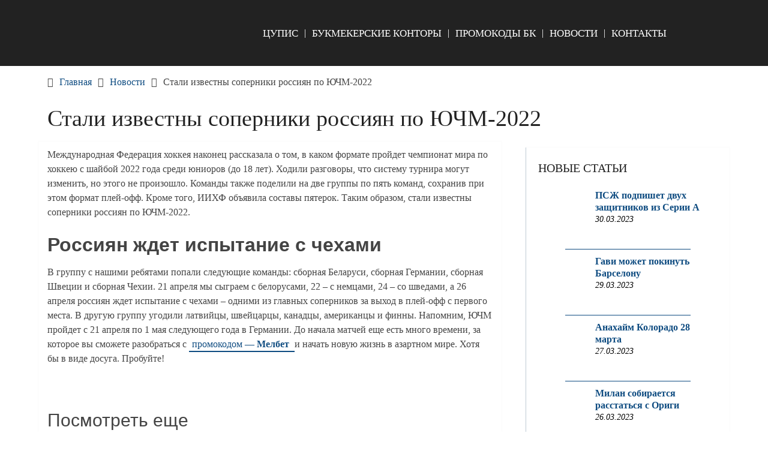

--- FILE ---
content_type: text/html; charset=UTF-8
request_url: https://bk-ru.ru/stali-izvestny-soperniki-rossiyan-po-yuchm-2022/
body_size: 8422
content:
<!DOCTYPE html><html lang="ru-RU" prefix="og: https://ogp.me/ns#"><head itemscope itemtype="http://schema.org/WebSite"><meta charset="UTF-8"><meta name="viewport" content="width=device-width, initial-scale=1"><script data-cfasync="false" id="ao_optimized_gfonts_config">WebFontConfig={google:{families:["Roboto Slab:300,400:latin-ext","Raleway:400,500,700:latin-ext"] },classes:false, events:false, timeout:1500};</script><link rel="profile" href="http://gmpg.org/xfn/11"><link rel="pingback" href="https://bk-ru.ru/xmlrpc.php"><meta name="p:domain_verify" content="5f0044cc2aee5d47312f2c6a832b5bd7"/>  <script type="text/javascript" >(function(m,e,t,r,i,k,a){m[i]=m[i]||function(){(m[i].a=m[i].a||[]).push(arguments)};
   m[i].l=1*new Date();k=e.createElement(t),a=e.getElementsByTagName(t)[0],k.async=1,k.src=r,a.parentNode.insertBefore(k,a)})
   (window, document, "script", "https://mc.yandex.ru/metrika/tag.js", "ym");

   ym(47584957, "init", {
        clickmap:true,
        trackLinks:true,
        accurateTrackBounce:true,
        webvisor:true
   });</script> <noscript><div><img src="https://mc.yandex.ru/watch/47584957" style="position:absolute; left:-9999px;" alt="" /></div></noscript><link media="all" href="https://bk-ru.ru/wp-content/cache/autoptimize/autoptimize_d44a48062d909164d82ebe6ae27a82b3.php" rel="stylesheet"><title>Стали известны соперники россиян по ЮЧМ-2022</title><meta name="description" content="ИИХФ рассказала о том, в каком формате пройдет ЧМ по хоккею 2022 года среди юниоров. Подробности читайте у нас на сайте."/><meta name="robots" content="index, follow, max-snippet:-1, max-video-preview:-1, max-image-preview:large"/><link rel="canonical" href="https://bk-ru.ru/stali-izvestny-soperniki-rossiyan-po-yuchm-2022/" /><meta property="og:locale" content="ru_RU" /><meta property="og:type" content="article" /><meta property="og:title" content="Стали известны соперники россиян по ЮЧМ-2022" /><meta property="og:description" content="ИИХФ рассказала о том, в каком формате пройдет ЧМ по хоккею 2022 года среди юниоров. Подробности читайте у нас на сайте." /><meta property="og:url" content="https://bk-ru.ru/stali-izvestny-soperniki-rossiyan-po-yuchm-2022/" /><meta property="og:site_name" content="Официальные БК" /><meta property="article:section" content="Новости" /><meta property="og:image" content="https://bk-ru.ru/wp-content/uploads/2021/11/1-84.jpg" /><meta property="og:image:secure_url" content="https://bk-ru.ru/wp-content/uploads/2021/11/1-84.jpg" /><meta property="og:image:width" content="931" /><meta property="og:image:height" content="591" /><meta property="og:image:alt" content="Стали известны соперники россиян по ЮЧМ-2022" /><meta property="og:image:type" content="image/jpeg" /><meta property="article:published_time" content="2021-11-04T11:59:15+03:00" /><meta name="twitter:card" content="summary_large_image" /><meta name="twitter:title" content="Стали известны соперники россиян по ЮЧМ-2022" /><meta name="twitter:description" content="ИИХФ рассказала о том, в каком формате пройдет ЧМ по хоккею 2022 года среди юниоров. Подробности читайте у нас на сайте." /><meta name="twitter:image" content="https://bk-ru.ru/wp-content/uploads/2021/11/1-84.jpg" /> <script type="application/ld+json" class="rank-math-schema">{"@context":"https://schema.org","@graph":[{"@type":"Organization","@id":"https://bk-ru.ru/#organization","name":"bk-ru.ru","url":"https://bk-ru.ru","email":"bk-rubk-ru@yandex.ru","logo":{"@type":"ImageObject","@id":"https://bk-ru.ru/#logo","url":"https://bk-ru.ru/wp-content/uploads/2020/03/bk-ru-logo-02.png","contentUrl":"https://bk-ru.ru/wp-content/uploads/2020/03/bk-ru-logo-02.png","caption":"bk-ru.ru","inLanguage":"ru-RU","width":"643","height":"186"}},{"@type":"WebSite","@id":"https://bk-ru.ru/#website","url":"https://bk-ru.ru","name":"bk-ru.ru","publisher":{"@id":"https://bk-ru.ru/#organization"},"inLanguage":"ru-RU"},{"@type":"ImageObject","@id":"https://bk-ru.ru/wp-content/uploads/2021/11/1-84.jpg","url":"https://bk-ru.ru/wp-content/uploads/2021/11/1-84.jpg","width":"931","height":"591","inLanguage":"ru-RU"},{"@type":"WebPage","@id":"https://bk-ru.ru/stali-izvestny-soperniki-rossiyan-po-yuchm-2022/#webpage","url":"https://bk-ru.ru/stali-izvestny-soperniki-rossiyan-po-yuchm-2022/","name":"\u0421\u0442\u0430\u043b\u0438 \u0438\u0437\u0432\u0435\u0441\u0442\u043d\u044b \u0441\u043e\u043f\u0435\u0440\u043d\u0438\u043a\u0438 \u0440\u043e\u0441\u0441\u0438\u044f\u043d \u043f\u043e \u042e\u0427\u041c-2022","datePublished":"2021-11-04T11:59:15+03:00","dateModified":"2021-11-04T11:59:15+03:00","isPartOf":{"@id":"https://bk-ru.ru/#website"},"primaryImageOfPage":{"@id":"https://bk-ru.ru/wp-content/uploads/2021/11/1-84.jpg"},"inLanguage":"ru-RU"},{"@type":"Person","@id":"https://bk-ru.ru/stali-izvestny-soperniki-rossiyan-po-yuchm-2022/#author","name":"author","image":{"@type":"ImageObject","@id":"https://secure.gravatar.com/avatar/301175d01c1e59d4ec9afa8032c50eeb30d3220c7b6a66f213141ed19ccb513f?s=96&amp;d=mm&amp;r=g","url":"https://secure.gravatar.com/avatar/301175d01c1e59d4ec9afa8032c50eeb30d3220c7b6a66f213141ed19ccb513f?s=96&amp;d=mm&amp;r=g","caption":"author","inLanguage":"ru-RU"},"worksFor":{"@id":"https://bk-ru.ru/#organization"}},{"@type":"BlogPosting","headline":"\u0421\u0442\u0430\u043b\u0438 \u0438\u0437\u0432\u0435\u0441\u0442\u043d\u044b \u0441\u043e\u043f\u0435\u0440\u043d\u0438\u043a\u0438 \u0440\u043e\u0441\u0441\u0438\u044f\u043d \u043f\u043e \u042e\u0427\u041c-2022","datePublished":"2021-11-04T11:59:15+03:00","dateModified":"2021-11-04T11:59:15+03:00","articleSection":"\u041d\u043e\u0432\u043e\u0441\u0442\u0438","author":{"@id":"https://bk-ru.ru/stali-izvestny-soperniki-rossiyan-po-yuchm-2022/#author","name":"author"},"publisher":{"@id":"https://bk-ru.ru/#organization"},"description":"\u0418\u0418\u0425\u0424 \u0440\u0430\u0441\u0441\u043a\u0430\u0437\u0430\u043b\u0430 \u043e \u0442\u043e\u043c, \u0432 \u043a\u0430\u043a\u043e\u043c \u0444\u043e\u0440\u043c\u0430\u0442\u0435 \u043f\u0440\u043e\u0439\u0434\u0435\u0442 \u0427\u041c \u043f\u043e \u0445\u043e\u043a\u043a\u0435\u044e 2022 \u0433\u043e\u0434\u0430 \u0441\u0440\u0435\u0434\u0438 \u044e\u043d\u0438\u043e\u0440\u043e\u0432. \u041f\u043e\u0434\u0440\u043e\u0431\u043d\u043e\u0441\u0442\u0438 \u0447\u0438\u0442\u0430\u0439\u0442\u0435 \u0443 \u043d\u0430\u0441 \u043d\u0430 \u0441\u0430\u0439\u0442\u0435.","name":"\u0421\u0442\u0430\u043b\u0438 \u0438\u0437\u0432\u0435\u0441\u0442\u043d\u044b \u0441\u043e\u043f\u0435\u0440\u043d\u0438\u043a\u0438 \u0440\u043e\u0441\u0441\u0438\u044f\u043d \u043f\u043e \u042e\u0427\u041c-2022","@id":"https://bk-ru.ru/stali-izvestny-soperniki-rossiyan-po-yuchm-2022/#richSnippet","isPartOf":{"@id":"https://bk-ru.ru/stali-izvestny-soperniki-rossiyan-po-yuchm-2022/#webpage"},"image":{"@id":"https://bk-ru.ru/wp-content/uploads/2021/11/1-84.jpg"},"inLanguage":"ru-RU","mainEntityOfPage":{"@id":"https://bk-ru.ru/stali-izvestny-soperniki-rossiyan-po-yuchm-2022/#webpage"}}]}</script> <link href='https://fonts.gstatic.com' crossorigin='anonymous' rel='preconnect' /><link href='https://ajax.googleapis.com' rel='preconnect' /><link href='https://fonts.googleapis.com' rel='preconnect' /><link rel='stylesheet' id='a3a3_lazy_load-css' href='//bk-ru.ru/wp-content/uploads/sass/a3_lazy_load.min.css' type='text/css' media='all' /> <script type="text/javascript" src="https://bk-ru.ru/wp-includes/js/jquery/jquery.min.js" id="jquery-core-js"></script> <link rel="https://api.w.org/" href="https://bk-ru.ru/wp-json/" /><link rel="alternate" title="JSON" type="application/json" href="https://bk-ru.ru/wp-json/wp/v2/posts/9672" /><link rel="EditURI" type="application/rsd+xml" title="RSD" href="https://bk-ru.ru/xmlrpc.php?rsd" /><link rel='shortlink' href='https://bk-ru.ru/?p=9672' /><link rel="alternate" title="oEmbed (JSON)" type="application/json+oembed" href="https://bk-ru.ru/wp-json/oembed/1.0/embed?url=https%3A%2F%2Fbk-ru.ru%2Fstali-izvestny-soperniki-rossiyan-po-yuchm-2022%2F" /><link rel="alternate" title="oEmbed (XML)" type="text/xml+oembed" href="https://bk-ru.ru/wp-json/oembed/1.0/embed?url=https%3A%2F%2Fbk-ru.ru%2Fstali-izvestny-soperniki-rossiyan-po-yuchm-2022%2F&#038;format=xml" /><link rel="icon" href="https://bk-ru.ru/wp-content/uploads/2020/03/cropped-icon-04-04_Монтажная-область-1-32x32.png" sizes="32x32" /><link rel="icon" href="https://bk-ru.ru/wp-content/uploads/2020/03/cropped-icon-04-04_Монтажная-область-1-192x192.png" sizes="192x192" /><link rel="apple-touch-icon" href="https://bk-ru.ru/wp-content/uploads/2020/03/cropped-icon-04-04_Монтажная-область-1-180x180.png" /><meta name="msapplication-TileImage" content="https://bk-ru.ru/wp-content/uploads/2020/03/cropped-icon-04-04_Монтажная-область-1-270x270.png" />  <script async src="https://www.googletagmanager.com/gtag/js?id=UA-113630237-1"></script> <script>window.dataLayer = window.dataLayer || [];
  function gtag(){dataLayer.push(arguments);}
  gtag('js', new Date());

  gtag('config', 'UA-113630237-1');</script> <script data-cfasync="false" id="ao_optimized_gfonts_webfontloader">(function() {var wf = document.createElement('script');wf.src='https://ajax.googleapis.com/ajax/libs/webfont/1/webfont.js';wf.type='text/javascript';wf.async='true';var s=document.getElementsByTagName('script')[0];s.parentNode.insertBefore(wf, s);})();</script></head><body class="wp-singular post-template-default single single-post postid-9672 single-format-standard custom-background wp-custom-logo wp-embed-responsive wp-theme-schema-lite boxed cslayout group-blog" itemscope itemtype="http://schema.org/WebPage"><div class="main-container"> <a class="skip-link screen-reader-text" href="#content">Skip to content</a><div class="top-navigation"><div class="container clear"><nav id="navigation" class="top-navigation" role="navigation" itemscope itemtype="http://schema.org/SiteNavigationElement"></nav></div></div><header id="site-header" role="banner" itemscope itemtype="http://schema.org/WPHeader"><div class="container clear"><div class="site-branding"><div id="logo" class="site-title" itemprop="headline"> <a href="https://bk-ru.ru"> <noscript><img src="/wp-content/uploads/2020/03/bk-ru-logo-02.png" /></noscript><img class="lazyload" src='data:image/svg+xml,%3Csvg%20xmlns=%22http://www.w3.org/2000/svg%22%20viewBox=%220%200%20210%20140%22%3E%3C/svg%3E' data-src="/wp-content/uploads/2020/03/bk-ru-logo-02.png" /> </a></div></div><div class="primary-navigation" itemscope itemtype="http://schema.org/SiteNavigationElement"> <a href="#" id="pull" class="toggle-mobile-menu">Меню</a><nav id="navigation" class="primary-navigation mobile-menu-wrapper" role="navigation"><ul id="menu-top" class="menu clearfix"><li id="menu-item-176" class="menu-item menu-item-type-post_type menu-item-object-page menu-item-176"><a href="https://bk-ru.ru/chto-takoe-cupis/">ЦУПИС</a></li><li id="menu-item-492" class="menu-item menu-item-type-taxonomy menu-item-object-category menu-item-492"><a href="https://bk-ru.ru/bk/">Букмекерские конторы</a></li><li id="menu-item-493" class="menu-item menu-item-type-taxonomy menu-item-object-category menu-item-493"><a href="https://bk-ru.ru/promokody-bk/">Промокоды БК</a></li><li id="menu-item-491" class="menu-item menu-item-type-taxonomy menu-item-object-category current-post-ancestor current-menu-parent current-post-parent menu-item-491"><a href="https://bk-ru.ru/news/">Новости</a></li><li id="menu-item-752" class="menu-item menu-item-type-post_type menu-item-object-page menu-item-752"><a href="https://bk-ru.ru/kontakty/">Контакты</a></li></ul></nav></div></div></header><div id="page" class="single clear"><div class="breadcrumb" itemscope itemtype="https://schema.org/BreadcrumbList"><span class="home"><i class="schema-lite-icon icon-home"></i></span><div itemprop="itemListElement" itemscope
 itemtype="https://schema.org/ListItem" class="root"><a href="https://bk-ru.ru" itemprop="item"><span itemprop="name">Главная</span><meta itemprop="position" content="1" /></a></div><span><i class="schema-lite-icon icon-right-dir"></i></span><div itemprop="itemListElement" itemscope
 itemtype="https://schema.org/ListItem"><a href="https://bk-ru.ru/news/" itemprop="item"><span itemprop="name">Новости</span><meta itemprop="position" content="2" /></a></div><span><i class="schema-lite-icon icon-right-dir"></i></span><div itemprop="itemListElement" itemscope itemtype="https://schema.org/ListItem"><span itemprop="name">Стали известны соперники россиян по ЮЧМ-2022</span><meta itemprop="position" content="3" /></div></div><div class="content"><header><h1 class="title single-title">Стали известны соперники россиян по ЮЧМ-2022</h1></header><article class="article"><div id="post-9672" class="post post-9672 type-post status-publish format-standard has-post-thumbnail hentry category-news"><div class="single_post"><div id="content" class="post-single-content box mark-links"><p>Международная Федерация хоккея наконец рассказала о том, в каком формате пройдет чемпионат мира по хоккею с шайбой 2022 года среди юниоров (до 18 лет). Ходили разговоры, что систему турнира могут изменить, но этого не произошло. Команды также поделили на две группы по пять команд, сохранив при этом формат плей-офф. Кроме того, ИИХФ объявила составы пятерок. Таким образом, стали известны соперники россиян по ЮЧМ-2022.</p> <img width="931" height="591" src="//bk-ru.ru/wp-content/plugins/a3-lazy-load/assets/images/lazy_placeholder.gif" data-lazy-type="image" data-src="https://bk-ru.ru/wp-content/uploads/2021/11/1-84.jpg" class="lazy lazy-hidden attachment-full size-full wp-post-image" alt="" decoding="async" fetchpriority="high" srcset="" data-srcset="https://bk-ru.ru/wp-content/uploads/2021/11/1-84.jpg 931w, https://bk-ru.ru/wp-content/uploads/2021/11/1-84-600x381.jpg 600w, https://bk-ru.ru/wp-content/uploads/2021/11/1-84-768x488.jpg 768w" sizes="(max-width: 931px) 100vw, 931px" /><noscript><img width="931" height="591" src="https://bk-ru.ru/wp-content/uploads/2021/11/1-84.jpg" class="attachment-full size-full wp-post-image" alt="" decoding="async" fetchpriority="high" srcset="https://bk-ru.ru/wp-content/uploads/2021/11/1-84.jpg 931w, https://bk-ru.ru/wp-content/uploads/2021/11/1-84-600x381.jpg 600w, https://bk-ru.ru/wp-content/uploads/2021/11/1-84-768x488.jpg 768w" sizes="(max-width: 931px) 100vw, 931px" /></noscript><h2><span id="россиян-ждет-испытание-с-чехами"><strong>Россиян ждет испытание с чехами</strong></span></h2><p>В группу с нашими ребятами попали следующие команды: сборная Беларуси, сборная Германии, сборная Швеции и сборная Чехии. 21 апреля мы сыграем с белорусами, 22 – с немцами, 24 – со шведами, а 26 апреля россиян ждет испытание с чехами – одними из главных соперников за выход в плей-офф с первого места. В другую группу угодили латвийцы, швейцарцы, канадцы, американцы и финны. Напомним, ЮЧМ пройдет с 21 апреля по 1 мая следующего года в Германии. До начала матчей еще есть много времени, за которое вы сможете разобраться с <a href="https://bk-ru.ru/melbet-promokod/">промокодом —<strong> Мелбет </strong></a>и начать новую жизнь в азартном мире. Хотя бы в виде досуга. Пробуйте!</p></p></div><div class="related-posts"></div><div class="related-posts"><div class="postauthor-top"><h3>Посмотреть еще</h3></div><article class="post related  "> <a href="https://bk-ru.ru/fiorentina-na-vyezde-pereigrala-udineze/" title="Фиорентина на выезде переиграла Удинезе" id="featured-thumbnail"><div class="featured-thumbnail"> <img width="210" height="150" src="//bk-ru.ru/wp-content/plugins/a3-lazy-load/assets/images/lazy_placeholder.gif" data-lazy-type="image" data-src="https://bk-ru.ru/wp-content/uploads/2021/09/1-493-210x150.jpg" class="lazy lazy-hidden attachment-schema-lite-related size-schema-lite-related wp-post-image" alt="" title="" decoding="async" /><noscript><img width="210" height="150" src="https://bk-ru.ru/wp-content/uploads/2021/09/1-493-210x150.jpg" class="attachment-schema-lite-related size-schema-lite-related wp-post-image" alt="" title="" decoding="async" /></noscript></div><header><h4 class="title front-view-title">Фиорентина на выезде переиграла Удинезе</h4></header> </a></article><article class="post related  "> <a href="https://bk-ru.ru/severstal-na-vyezde-pereigrala-novosibirskuyu-sibir/" title="Северсталь на выезде переиграла новосибирскую Сибирь" id="featured-thumbnail"><div class="featured-thumbnail"> <img width="210" height="150" src="//bk-ru.ru/wp-content/plugins/a3-lazy-load/assets/images/lazy_placeholder.gif" data-lazy-type="image" data-src="https://bk-ru.ru/wp-content/uploads/2021/09/1-210-210x150.jpg" class="lazy lazy-hidden attachment-schema-lite-related size-schema-lite-related wp-post-image" alt="" title="" decoding="async" /><noscript><img width="210" height="150" src="https://bk-ru.ru/wp-content/uploads/2021/09/1-210-210x150.jpg" class="attachment-schema-lite-related size-schema-lite-related wp-post-image" alt="" title="" decoding="async" /></noscript></div><header><h4 class="title front-view-title">Северсталь на выезде переиграла новосибирскую Сибирь</h4></header> </a></article><article class="post related  last"> <a href="https://bk-ru.ru/bwin-otzyvy/" title="Bwin отзывы" id="featured-thumbnail"><div class="featured-thumbnail"> <img width="210" height="150" src="//bk-ru.ru/wp-content/plugins/a3-lazy-load/assets/images/lazy_placeholder.gif" data-lazy-type="image" data-src="https://bk-ru.ru/wp-content/uploads/2020/04/bwin-otzyvy-210x150.png" class="lazy lazy-hidden attachment-schema-lite-related size-schema-lite-related wp-post-image" alt="Bwin отзывы" title="" decoding="async" /><noscript><img width="210" height="150" src="https://bk-ru.ru/wp-content/uploads/2020/04/bwin-otzyvy-210x150.png" class="attachment-schema-lite-related size-schema-lite-related wp-post-image" alt="Bwin отзывы" title="" decoding="async" /></noscript></div><header><h4 class="title front-view-title">Bwin отзывы</h4></header> </a></article></div><div id="commentsAdd"><div id="respond" class="box m-t-6"><div id="respond" class="comment-respond"><h3 id="reply-title" class="comment-reply-title"><h4><span>Добавить комментарий</span></h4></h4> <small><a rel="nofollow" id="cancel-comment-reply-link" href="/stali-izvestny-soperniki-rossiyan-po-yuchm-2022/#respond" style="display:none;">Отменить ответ</a></small></h3><form action="https://bk-ru.ru/wp-comments-post.php" method="post" id="commentform" class="comment-form"><p class="comment-notes"><span id="email-notes">Ваш адрес email не будет опубликован.</span> <span class="required-field-message">Обязательные поля помечены <span class="required">*</span></span></p><p class="comment-form-comment"><label for="comment">Коммментарий:<span class="required">*</span></label><textarea id="comment" name="comment" cols="45" rows="5" aria-required="true"></textarea></p><p class="comment-form-author"><label for="author">Имя:<span class="required">*</span></label><input id="author" name="author" type="text" value="" size="30" /></p><p class="form-submit"><input name="submit" type="submit" id="submit" class="submit" value="Добавить комментарий" /> <input type='hidden' name='comment_post_ID' value='9672' id='comment_post_ID' /> <input type='hidden' name='comment_parent' id='comment_parent' value='0' /></p></form></div></div></div></div></div></article><aside class="sidebar c-4-12"><div id="sidebars" class="sidebar"><div class="sidebar_list"><div id="recent-posts-widget-with-thumbnails-2" class="widget recent-posts-widget-with-thumbnails"><div id="rpwwt-recent-posts-widget-with-thumbnails-2" class="rpwwt-widget"><h3 class="widget-title">Новые статьи</h3><ul><li class="news"><a href="https://bk-ru.ru/pszh-podpishet-dvuh-zashhitnikov-iz-serii-a/"><img width="75" height="75" src="//bk-ru.ru/wp-content/plugins/a3-lazy-load/assets/images/lazy_placeholder.gif" data-lazy-type="image" data-src="https://bk-ru.ru/wp-content/uploads/2023/03/1-21-100x100.jpg" class="lazy lazy-hidden attachment-75x75 size-75x75 wp-post-image" alt="" decoding="async" srcset="" data-srcset="https://bk-ru.ru/wp-content/uploads/2023/03/1-21-100x100.jpg 100w, https://bk-ru.ru/wp-content/uploads/2023/03/1-21-65x65.jpg 65w, https://bk-ru.ru/wp-content/uploads/2023/03/1-21-150x150.jpg 150w" sizes="(max-width: 75px) 100vw, 75px" /><noscript><img width="75" height="75" src="//bk-ru.ru/wp-content/plugins/a3-lazy-load/assets/images/lazy_placeholder.gif" data-lazy-type="image" data-src="https://bk-ru.ru/wp-content/uploads/2023/03/1-21-100x100.jpg" class="lazy lazy-hidden attachment-75x75 size-75x75 wp-post-image" alt="" decoding="async" srcset="" data-srcset="https://bk-ru.ru/wp-content/uploads/2023/03/1-21-100x100.jpg 100w, https://bk-ru.ru/wp-content/uploads/2023/03/1-21-65x65.jpg 65w, https://bk-ru.ru/wp-content/uploads/2023/03/1-21-150x150.jpg 150w" sizes="(max-width: 75px) 100vw, 75px" /><noscript><img width="75" height="75" src="https://bk-ru.ru/wp-content/uploads/2023/03/1-21-100x100.jpg" class="attachment-75x75 size-75x75 wp-post-image" alt="" decoding="async" srcset="https://bk-ru.ru/wp-content/uploads/2023/03/1-21-100x100.jpg 100w, https://bk-ru.ru/wp-content/uploads/2023/03/1-21-65x65.jpg 65w, https://bk-ru.ru/wp-content/uploads/2023/03/1-21-150x150.jpg 150w" sizes="(max-width: 75px) 100vw, 75px" /></noscript></noscript><span class="rpwwt-post-title">ПСЖ подпишет двух защитников из Серии A</span></a><div class="rpwwt-post-date">30.03.2023</div></li><li class="news"><a href="https://bk-ru.ru/gavi-mozhet-pokinut-barselonu/"><img width="75" height="75" src="//bk-ru.ru/wp-content/plugins/a3-lazy-load/assets/images/lazy_placeholder.gif" data-lazy-type="image" data-src="https://bk-ru.ru/wp-content/uploads/2023/03/1-2-100x100.jpeg" class="lazy lazy-hidden attachment-75x75 size-75x75 wp-post-image" alt="" decoding="async" srcset="" data-srcset="https://bk-ru.ru/wp-content/uploads/2023/03/1-2-100x100.jpeg 100w, https://bk-ru.ru/wp-content/uploads/2023/03/1-2-65x65.jpeg 65w, https://bk-ru.ru/wp-content/uploads/2023/03/1-2-150x150.jpeg 150w" sizes="(max-width: 75px) 100vw, 75px" /><noscript><img width="75" height="75" src="//bk-ru.ru/wp-content/plugins/a3-lazy-load/assets/images/lazy_placeholder.gif" data-lazy-type="image" data-src="https://bk-ru.ru/wp-content/uploads/2023/03/1-2-100x100.jpeg" class="lazy lazy-hidden attachment-75x75 size-75x75 wp-post-image" alt="" decoding="async" srcset="" data-srcset="https://bk-ru.ru/wp-content/uploads/2023/03/1-2-100x100.jpeg 100w, https://bk-ru.ru/wp-content/uploads/2023/03/1-2-65x65.jpeg 65w, https://bk-ru.ru/wp-content/uploads/2023/03/1-2-150x150.jpeg 150w" sizes="(max-width: 75px) 100vw, 75px" /><noscript><img width="75" height="75" src="https://bk-ru.ru/wp-content/uploads/2023/03/1-2-100x100.jpeg" class="attachment-75x75 size-75x75 wp-post-image" alt="" decoding="async" srcset="https://bk-ru.ru/wp-content/uploads/2023/03/1-2-100x100.jpeg 100w, https://bk-ru.ru/wp-content/uploads/2023/03/1-2-65x65.jpeg 65w, https://bk-ru.ru/wp-content/uploads/2023/03/1-2-150x150.jpeg 150w" sizes="(max-width: 75px) 100vw, 75px" /></noscript></noscript><span class="rpwwt-post-title">Гави может покинуть Барселону</span></a><div class="rpwwt-post-date">29.03.2023</div></li><li class="news"><a href="https://bk-ru.ru/anahajm-kolorado-28-marta/"><img width="75" height="75" src="//bk-ru.ru/wp-content/plugins/a3-lazy-load/assets/images/lazy_placeholder.gif" data-lazy-type="image" data-src="https://bk-ru.ru/wp-content/uploads/2023/03/1-20-100x100.jpg" class="lazy lazy-hidden attachment-75x75 size-75x75 wp-post-image" alt="" decoding="async" srcset="" data-srcset="https://bk-ru.ru/wp-content/uploads/2023/03/1-20-100x100.jpg 100w, https://bk-ru.ru/wp-content/uploads/2023/03/1-20-65x65.jpg 65w, https://bk-ru.ru/wp-content/uploads/2023/03/1-20-150x150.jpg 150w" sizes="(max-width: 75px) 100vw, 75px" /><noscript><img width="75" height="75" src="//bk-ru.ru/wp-content/plugins/a3-lazy-load/assets/images/lazy_placeholder.gif" data-lazy-type="image" data-src="https://bk-ru.ru/wp-content/uploads/2023/03/1-20-100x100.jpg" class="lazy lazy-hidden attachment-75x75 size-75x75 wp-post-image" alt="" decoding="async" srcset="" data-srcset="https://bk-ru.ru/wp-content/uploads/2023/03/1-20-100x100.jpg 100w, https://bk-ru.ru/wp-content/uploads/2023/03/1-20-65x65.jpg 65w, https://bk-ru.ru/wp-content/uploads/2023/03/1-20-150x150.jpg 150w" sizes="(max-width: 75px) 100vw, 75px" /><noscript><img width="75" height="75" src="https://bk-ru.ru/wp-content/uploads/2023/03/1-20-100x100.jpg" class="attachment-75x75 size-75x75 wp-post-image" alt="" decoding="async" srcset="https://bk-ru.ru/wp-content/uploads/2023/03/1-20-100x100.jpg 100w, https://bk-ru.ru/wp-content/uploads/2023/03/1-20-65x65.jpg 65w, https://bk-ru.ru/wp-content/uploads/2023/03/1-20-150x150.jpg 150w" sizes="(max-width: 75px) 100vw, 75px" /></noscript></noscript><span class="rpwwt-post-title">Анахайм Колорадо 28 марта</span></a><div class="rpwwt-post-date">27.03.2023</div></li><li class="news"><a href="https://bk-ru.ru/milan-sobiraetsya-rasstatsya-s-origi/"><img width="75" height="75" src="//bk-ru.ru/wp-content/plugins/a3-lazy-load/assets/images/lazy_placeholder.gif" data-lazy-type="image" data-src="https://bk-ru.ru/wp-content/uploads/2023/03/1-1-100x100.jpeg" class="lazy lazy-hidden attachment-75x75 size-75x75 wp-post-image" alt="" decoding="async" srcset="" data-srcset="https://bk-ru.ru/wp-content/uploads/2023/03/1-1-100x100.jpeg 100w, https://bk-ru.ru/wp-content/uploads/2023/03/1-1-65x65.jpeg 65w, https://bk-ru.ru/wp-content/uploads/2023/03/1-1-150x150.jpeg 150w" sizes="(max-width: 75px) 100vw, 75px" /><noscript><img width="75" height="75" src="//bk-ru.ru/wp-content/plugins/a3-lazy-load/assets/images/lazy_placeholder.gif" data-lazy-type="image" data-src="https://bk-ru.ru/wp-content/uploads/2023/03/1-1-100x100.jpeg" class="lazy lazy-hidden attachment-75x75 size-75x75 wp-post-image" alt="" decoding="async" srcset="" data-srcset="https://bk-ru.ru/wp-content/uploads/2023/03/1-1-100x100.jpeg 100w, https://bk-ru.ru/wp-content/uploads/2023/03/1-1-65x65.jpeg 65w, https://bk-ru.ru/wp-content/uploads/2023/03/1-1-150x150.jpeg 150w" sizes="(max-width: 75px) 100vw, 75px" /><noscript><img width="75" height="75" src="https://bk-ru.ru/wp-content/uploads/2023/03/1-1-100x100.jpeg" class="attachment-75x75 size-75x75 wp-post-image" alt="" decoding="async" srcset="https://bk-ru.ru/wp-content/uploads/2023/03/1-1-100x100.jpeg 100w, https://bk-ru.ru/wp-content/uploads/2023/03/1-1-65x65.jpeg 65w, https://bk-ru.ru/wp-content/uploads/2023/03/1-1-150x150.jpeg 150w" sizes="(max-width: 75px) 100vw, 75px" /></noscript></noscript><span class="rpwwt-post-title">Милан собирается расстаться с Ориги</span></a><div class="rpwwt-post-date">26.03.2023</div></li><li class="news"><a href="https://bk-ru.ru/chelsi-gotov-rasstatsya-s-mauntom-i-pulishichem/"><img width="75" height="75" src="//bk-ru.ru/wp-content/plugins/a3-lazy-load/assets/images/lazy_placeholder.gif" data-lazy-type="image" data-src="https://bk-ru.ru/wp-content/uploads/2023/03/1-19-100x100.jpg" class="lazy lazy-hidden attachment-75x75 size-75x75 wp-post-image" alt="" decoding="async" srcset="" data-srcset="https://bk-ru.ru/wp-content/uploads/2023/03/1-19-100x100.jpg 100w, https://bk-ru.ru/wp-content/uploads/2023/03/1-19-65x65.jpg 65w, https://bk-ru.ru/wp-content/uploads/2023/03/1-19-150x150.jpg 150w" sizes="(max-width: 75px) 100vw, 75px" /><noscript><img width="75" height="75" src="//bk-ru.ru/wp-content/plugins/a3-lazy-load/assets/images/lazy_placeholder.gif" data-lazy-type="image" data-src="https://bk-ru.ru/wp-content/uploads/2023/03/1-19-100x100.jpg" class="lazy lazy-hidden attachment-75x75 size-75x75 wp-post-image" alt="" decoding="async" srcset="" data-srcset="https://bk-ru.ru/wp-content/uploads/2023/03/1-19-100x100.jpg 100w, https://bk-ru.ru/wp-content/uploads/2023/03/1-19-65x65.jpg 65w, https://bk-ru.ru/wp-content/uploads/2023/03/1-19-150x150.jpg 150w" sizes="(max-width: 75px) 100vw, 75px" /><noscript><img width="75" height="75" src="https://bk-ru.ru/wp-content/uploads/2023/03/1-19-100x100.jpg" class="attachment-75x75 size-75x75 wp-post-image" alt="" decoding="async" srcset="https://bk-ru.ru/wp-content/uploads/2023/03/1-19-100x100.jpg 100w, https://bk-ru.ru/wp-content/uploads/2023/03/1-19-65x65.jpg 65w, https://bk-ru.ru/wp-content/uploads/2023/03/1-19-150x150.jpg 150w" sizes="(max-width: 75px) 100vw, 75px" /></noscript></noscript><span class="rpwwt-post-title">Челси готов расстаться с Маунтом и Пулишичем</span></a><div class="rpwwt-post-date">25.03.2023</div></li></ul></div></div><div id="search-2" class="widget widget_search"><h3 class="widget-title">Поиск</h3><form method="get" id="searchform" class="search-form" action="https://bk-ru.ru" _lpchecked="1"><fieldset> <input type="text" name="s" id="s" value=""> <input type="submit" value="Найти" /></fieldset></form></div><div id="recent-comments-2" class="widget widget_recent_comments"><h3 class="widget-title">Новые комментарии</h3><ul id="recentcomments"><li class="recentcomments"><span class="comment-author-link">Игорь</span> к записи <a href="https://bk-ru.ru/liga-stavok-otsyvy/#comment-134">Лига Ставок отзывы</a></li><li class="recentcomments"><span class="comment-author-link">Jesse</span> к записи <a href="https://bk-ru.ru/cashback-melbet-ru/#comment-131">Кэшбэк Мелбет ru</a></li><li class="recentcomments"><span class="comment-author-link">Фрол</span> к записи <a href="https://bk-ru.ru/melbet-oficialnyu-sait/#comment-114">Мелбет официальный сайт: обзор букмекера</a></li><li class="recentcomments"><span class="comment-author-link">olia</span> к записи <a href="https://bk-ru.ru/melbet-promokod/#comment-78">Melbet промокод</a></li><li class="recentcomments"><span class="comment-author-link">valerа</span> к записи <a href="https://bk-ru.ru/1win-registracziya/#comment-77">1win регистрация на официальном сайте</a></li></ul></div></div></div></aside></div></div><footer id="site-footer" role="contentinfo" itemscope itemtype="http://schema.org/WPFooter"><div class="copyrights"><div class="container"><div class="row" id="copyright-note"> <span><a class="f-btn" href="https://bk-ru.ru/" title="Бонусы, акции и рейтинг">Официальные БК</a> || Все права защищены &copy; 2025.</span><div class="social-icons"> <a class="vk" href="https://vk.com/bkru_ru" target="_blank"></a> <a class="tw" href="https://twitter.com/BKRUru1" target="_blank"></a> <a class="pt" href="https://www.pinterest.ru/bukmeker_ru/" target="_blank"></a></div></div></div></div></footer><div class="top"> <a href="#top" class="toplink">Наверх &uarr;</a></div> <script type="speculationrules">{"prefetch":[{"source":"document","where":{"and":[{"href_matches":"\/*"},{"not":{"href_matches":["\/wp-*.php","\/wp-admin\/*","\/wp-content\/uploads\/*","\/wp-content\/*","\/wp-content\/plugins\/*","\/wp-content\/themes\/schema-lite\/*","\/*\\?(.+)"]}},{"not":{"selector_matches":"a[rel~=\"nofollow\"]"}},{"not":{"selector_matches":".no-prefetch, .no-prefetch a"}}]},"eagerness":"conservative"}]}</script> <script>document.addEventListener("copy", (event) => {var pagelink = "\nИсточник: https://bk-ru.ru/stali-izvestny-soperniki-rossiyan-po-yuchm-2022";event.clipboardData.setData("text", document.getSelection() + pagelink);event.preventDefault();});</script><noscript><style>.lazyload{display:none;}</style></noscript><script data-noptimize="1">window.lazySizesConfig=window.lazySizesConfig||{};window.lazySizesConfig.loadMode=1;</script><script async data-noptimize="1" src='https://bk-ru.ru/wp-content/plugins/autoptimize/classes/external/js/lazysizes.min.js'></script><script type="text/javascript" id="expert-review-scripts-js-extra">var expert_review_ajax = {"url":"https:\/\/bk-ru.ru\/wp-admin\/admin-ajax.php","nonce":"0157c76674","comment_to_scroll_selector":null,"ask_question_link_new_tab":null,"i18n":{"question_popup_name":"\u0418\u043c\u044f","question_popup_email":"Email","question_popup_phone":"\u0422\u0435\u043b\u0435\u0444\u043e\u043d","question_popup_question":"\u0412\u043e\u043f\u0440\u043e\u0441","question_popup_submit":"\u041e\u0442\u043f\u0440\u0430\u0432\u0438\u0442\u044c","question_popup_cancel":"\u041e\u0442\u043c\u0435\u043d\u0430","question_submitted":"\u0412\u043e\u043f\u0440\u043e\u0441 \u0443\u0441\u043f\u0435\u0448\u043d\u043e \u043e\u0442\u043f\u0440\u0430\u0432\u043b\u0435\u043d","legacy_form":"\u041d\u0435\u043e\u0431\u0445\u043e\u0434\u0438\u043c\u043e \u043e\u0431\u043d\u043e\u0432\u0438\u0442\u044c \u043a\u043e\u0434 \u0433\u0435\u043d\u0435\u0440\u0430\u0446\u0438\u0438 \u043f\u043e\u043b\u044c\u0437\u043e\u0432\u0430\u0442\u0435\u043b\u044c\u0441\u043a\u043e\u0439 \u0444\u043e\u0440\u043c\u044b","field_cannot_be_empty":"\u041f\u043e\u043b\u0435 \u043d\u0435 \u043c\u043e\u0436\u0435\u0442 \u0431\u044b\u0442\u044c \u043f\u0443\u0441\u0442\u044b\u043c","field_must_be_checked":"\u041f\u043e\u043b\u0435 \u0434\u043e\u043b\u0436\u043d\u043e \u0431\u044b\u0442\u044c \u043e\u0442\u043c\u0435\u0447\u0435\u043d\u043e","consent":"\u0421\u043e\u0433\u043b\u0430\u0441\u0438\u0435 \u043d\u0430 \u043e\u0431\u0440\u0430\u0431\u043e\u0442\u043a\u0443 \u043f\u0435\u0440\u0441\u043e\u043d\u0430\u043b\u044c\u043d\u044b\u0445 \u0434\u0430\u043d\u043d\u044b\u0445"},"consent":null};</script> <script type="text/javascript" id="jquery-lazyloadxt-js-extra">var a3_lazyload_params = {"apply_images":"1","apply_videos":"1"};</script> <script type="text/javascript" id="jquery-lazyloadxt-extend-js-extra">var a3_lazyload_extend_params = {"edgeY":"0","horizontal_container_classnames":""};</script> <script type="text/javascript" id="wp-util-js-extra">var _wpUtilSettings = {"ajax":{"url":"\/wp-admin\/admin-ajax.php"}};</script> <script type="text/javascript" id="wp_review-js-js-extra">var wpreview = {"ajaxurl":"https:\/\/bk-ru.ru\/wp-admin\/admin-ajax.php","loginRequiredMessage":"You must log in to add your review"};</script>    <script src="https://cdnjs.cloudflare.com/ajax/libs/clipboard.js/2.0.4/clipboard.min.js"></script> <script>var cb = new ClipboardJS('.btn'); // класс кнопки
		cb.on('success', function(event){
			event.clearSelection();
			    event.trigger.textContent = 'Скопировано';
			    window.setTimeout(function() {
			        event.trigger.textContent = 'Копировать';
			    }, 3000);
					});
		cb.on('success', function(event){
						$('.btn').addClass('.green');
					});</script> <script defer src="https://bk-ru.ru/wp-content/cache/autoptimize/autoptimize_6703ccc2319b1a12ef200f7879fb19c5.php"></script></body></html>